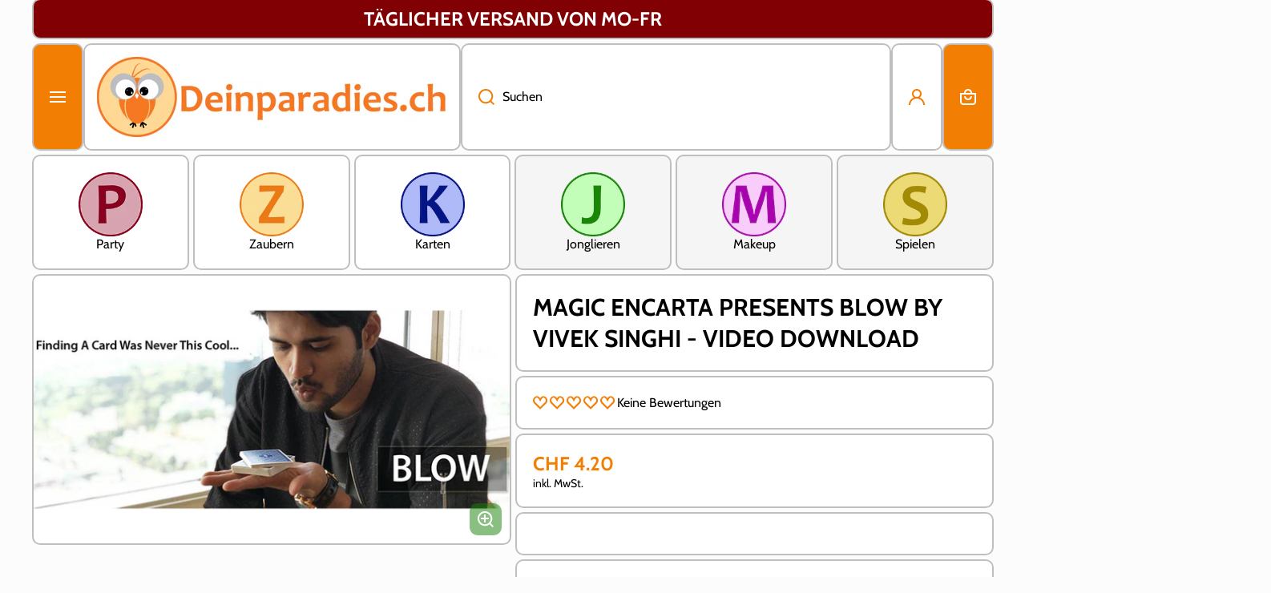

--- FILE ---
content_type: text/css
request_url: https://deinparadies.ch/cdn/shop/t/148/assets/component-toggle.css?v=82527419149407238801759226084
body_size: -127
content:
.show-fadein.accordion-section{opacity:1}.chm-toggle__button{display:flex;align-items:center;padding-top:20px;padding-bottom:20px;word-break:break-all}.chm-toggle__button span{padding-right:10px}.chm-toggle__button svg:first-child{margin-right:10px;width:20px;height:20px;flex:0 0 auto}.chm-toggle.object_content_padding{padding-top:0;padding-bottom:0}.chm-toggle[open].toggle-opening .chm-toggle__button{margin-bottom:20px}.chm-toggle[open] .chm-toggle__button{padding-bottom:0;margin-bottom:0;transition:margin-bottom var(--duration-medium) linear}.chm-toggle[open].toggle-opening .chm-toggle__content{--scroll-height: 300px;opacity:1;max-height:var(--scroll-height)}.chm-toggle[open] .chm-toggle__content{margin-bottom:20px;opacity:0;max-height:0;overflow:hidden;transition:opacity var(--duration-medium) linear,max-height var(--duration-medium) linear}.admin-panel--no-js .chm-toggle[open] .chm-toggle__content,.no-js .chm-toggle[open] .chm-toggle__content{margin-top:20px;opacity:1;max-height:unset}.plusminus{margin-left:auto;flex:0 0 auto;position:relative;width:16px;height:16px;cursor:pointer}.admin-panel--no-js .chm-toggle[open] .plusminus:before,.chm-toggle[open].toggle-opening .plusminus:before{transform:translatey(-50%) rotate(-90deg);opacity:0;background-color:var(--color-icons-hover)}.admin-panel--no-js .chm-toggle[open] .plusminus:after,.chm-toggle[open].toggle-opening .plusminus:after{transform:translatey(-50%) rotate(0);background-color:var(--color-icons-hover)}.plusminus:before,.plusminus:after{content:"";display:block;background-color:var(--color-icons);position:absolute;top:50%;left:0;transition:.35s;width:100%;height:2px}.plusminus:before{transform:translatey(-50%)}.plusminus:after{transform:translatey(-50%) rotate(90deg)}.chm-toggle__heading{transition:color var(--duration-medium) linear}.admin-panel--no-js .chm-toggle[open] .chm-toggle__heading,.chm-toggle[open].toggle-opening .chm-toggle__heading{color:var(--color-heading-hover)}.chm-toggle[open].toggle-opening .chm-toggle__button svg path{fill:var(--color-icons-hover)}[data-section-name=accordion] .chm-toggle__button,[data-section-name=accordion] .chm-toggle__content,.chm-toggle__product-page .chm-toggle__button,.chm-toggle__product-page .chm-toggle__content{padding-left:20px;padding-right:20px}@media (min-width:993px){.chm-toggle:hover .plusminus:before,.chm-toggle:hover .plusminus:after{background-color:var(--color-icons-hover)}.chm-toggle:hover .chm-toggle__heading{color:var(--color-heading-hover)}.chm-toggle__button:hover svg path{fill:var(--color-icons-hover)}}
/*# sourceMappingURL=/cdn/shop/t/148/assets/component-toggle.css.map?v=82527419149407238801759226084 */


--- FILE ---
content_type: text/css
request_url: https://deinparadies.ch/cdn/shop/t/148/assets/section-main-product.css?v=28432184802532320061759226084
body_size: 4876
content:
.product-page-section{position:relative;z-index:2}.flip-product-content>*:first-child{order:1}.flip-product-content>*:last-child{order:0}.page-grid__container-9_3{--offset: var(--page-padding)}.product-page__content-sidebar .content-item{margin-top:var(--page-padding)}.no-spacing-grid .product-page__content-sidebar .content-item{margin-top:var(--border-width);--fullwidth-tlr-sp:0px;--fullwidth-blr-sp:0px;--fullwidth-trr-sp:0px;--fullwidth-brr-sp:0px;--border-lw-sp:var(--border-width)}.no-spacing-grid .badge__container__content{left:calc(var(--border-width) * -1);width:calc(100% + var(--border-width));--fullwidth-tlr-sp:0px;--fullwidth-blr-sp:0px;--fullwidth-trr-sp:0px;--fullwidth-brr-sp:0px;--border-lw-sp:var(--border-width);border-top:var(--border-width) var(--border-style) var(--color-border);margin-top:calc(var(--border-width) * -1);background:var(--color-secondary-background)}.no-spacing-grid .badge__container__content:before,.no-spacing-grid .badge__container__content:after{left:0}.no-spacing-grid .badge__container__content .badge__container{left:var(--border-width)}.product-page__content-sidebar>.content-item:first-child,.product-page__content-sidebar>*:first-child:not(.product-links__container) .content-item:first-child,.product-page__content-sidebar>.product-links__container:first-child .content-item:nth-child(-n+3){margin-top:0}@media (min-width: 993px){.page-fullwidth .page-grid__container-9_3 .product-links__container .content-item:not(:nth-child(3n+3)):not(:last-child){--fullwidth-trr-sp:var(--radius);--fullwidth-brr-sp:var(--radius);--border-rw-sp:var(--border-width)}.page-fullwidth .flip-product-content .product-links__container .content-item:not(:nth-child(3n+1)){--fullwidth-tlr-sp:var(--radius);--fullwidth-blr-sp:var(--radius);--border-lw-sp:var(--border-width)}.no-spacing-grid .page-grid__container-9_3.flip-product-content .badge__container__content,.no-spacing-grid .page-fullwidth.page-width-half .badge__container__content{border-right:var(--border-width) var(--border-style) var(--color-border);width:calc(100% + var(--border-width) * 2)}.classic-theme-design .page-fullwidth.page-width-half .badge__container__content{border-radius:var(--radius)}.featured__product__title{display:flex;width:max-content}.featured__product__title .product__title{transition:color var(--duration-medium) var(--animation-bezier)}.featured__product__title:hover .product__title{color:var(--color-heading-hover)}}.classic-theme-design .page-width .badge__container__content,.classic-theme-design .page-wide .badge__container__content{border-radius:var(--radius)}@media (min-width: 577px) and (max-width: 992px){.page-fullwidth .product-links__container .content-item:not(:nth-child(3n+2)):not(:last-child){--fullwidth-trr-sp:var(--radius);--fullwidth-brr-sp:var(--radius);--border-rw-sp:var(--border-width)}.page-fullwidth .flip-product-content .product-links__container .content-item:not(:nth-child(odd)),.page-fullwidth.page-width-half .product-links__container .content-item:nth-child(2n+2){--fullwidth-tlr-sp:var(--radius);--fullwidth-blr-sp:var(--radius);--border-lw-sp:var(--border-width)}}@media (min-width: 577px){.page-grid__container-9_3{display:grid;gap:var(--page-padding)}.product-column--small{grid-template-columns:calc(41.665% - var(--offset) / 2) calc(58.35% - var(--offset) / 2)}.flip-product-content.product-column--small{grid-template-columns:calc(58.35% - var(--offset) / 2) calc(41.665% - var(--offset) / 2)}.product-column--medium{grid-template-columns:calc(50% - var(--offset) / 2) calc(50% - var(--offset) / 2)}.product-column--large{grid-template-columns:calc(58.35% - var(--offset) / 2) calc(41.665% - var(--offset) / 2)}.flip-product-content.product-column--large{grid-template-columns:calc(41.665% - var(--offset) / 2) calc(58.35% - var(--offset) / 2)}.page-fullwidth .badge__container__content,.page-fullwidth .product-page__content-sidebar .content-item{--fullwidth-tlr-sp:var(--radius);--fullwidth-blr-sp:var(--radius);--border-lw-sp:var(--border-width)}.page-fullwidth .product--thumbnail_slider .content-item{--fullwidth-trr-sp:var(--radius);--fullwidth-brr-sp:var(--radius);--border-rw-sp:var(--border-width)}.no-spacing-grid .badge__container__content{--fullwidth-trr-sp:max(calc(var(--parent-radius) - var(--border-width)), 0px)}.no-spacing-grid .product--thumbnail_slider .content-item{--fullwidth-trr-sp:0px;--fullwidth-brr-sp:0px;--fullwidth-tlr-sp:var(--parent-radius);--fullwidth-blr-sp:var(--parent-radius)}.no-spacing-grid .badge__container__content:empty+.product-page__content-sidebar>.content-item:first-child,.no-spacing-grid .badge__container__content:empty+.product-page__content-sidebar>*:first-child:not(.product-links__container) .content-item:first-child{--fullwidth-trr-sp:var(--parent-radius)}.no-spacing-grid .badge__container__content:empty+.product-page__content-sidebar>.product-links__container:first-child .content-item:last-child:not(:nth-child(n+4)),.no-spacing-grid .badge__container__content:empty+.product-page__content-sidebar>.product-links__container:first-child .content-item:nth-child(3){--fullwidth-trr-sp:var(--parent-radius)}.no-spacing-grid .product-page__content-sidebar .product__buttons.pickup-availability__no-available:nth-last-child(3) .content-item:last-child,.no-spacing-grid .product-page__content-sidebar>.content-item:nth-last-child(2),.no-spacing-grid .product-page__content-sidebar>*:nth-last-child(2):not(.product-links__container) .content-item:last-child{--fullwidth-brr-sp:var(--parent-radius)}.no-spacing-grid .product-page__content-sidebar>.product-links__container:nth-last-child(2) .content-item:last-child{--fullwidth-brr-sp:var(--parent-radius)}.no-spacing-grid .badge__container__content{border-top:var(--border-width) var(--border-style) var(--color-border);margin-top:calc(var(--border-width) * -1);background:var(--color-secondary-background)}.no-spacing-grid .page-width-half .badge__container__content{--fullwidth-tlr-sp:max(calc(var(--parent-radius) - var(--border-width)), 0px)}.no-spacing-grid .page-width-half .badge__container__content:empty+.product-page__content-sidebar>.content-item:first-child,.no-spacing-grid .page-width-half .badge__container__content:empty+.product-page__content-sidebar>*:first-child:not(.product-links__container) .content-item:first-child,.no-spacing-grid .page-width-half .badge__container__content:empty+.product-page__content-sidebar>.product-links__container:first-child .content-item:first-child{--fullwidth-tlr-sp:var(--parent-radius)}.no-spacing-grid .page-width-half .product-page__content-sidebar>.content-item:nth-last-child(2),.no-spacing-grid .page-width-half .product-page__content-sidebar>*:nth-last-child(2):not(.product-links__container) .content-item:last-child{--fullwidth-blr-sp:var(--parent-radius)}.no-spacing-grid .page-width-half .product-page__content-sidebar>.product-links__container:nth-last-child(2) .content-item:first-child{--fullwidth-blr-sp:var(--parent-radius)}.page-fullwidth .flip-product-content .badge__container__content,.page-fullwidth .flip-product-content .product-page__content-sidebar .content-item{--fullwidth-tlr-sp:0px;--fullwidth-blr-sp:0px;--border-lw-sp:0px;--fullwidth-trr-sp:var(--radius);--fullwidth-brr-sp:var(--radius);--border-rw-sp:var(--border-width)}.page-fullwidth .flip-product-content .product--thumbnail_slider .content-item{--fullwidth-tlr-sp:var(--radius);--fullwidth-blr-sp:var(--radius);--border-lw-sp:var(--border-width);--fullwidth-trr-sp:0px;--fullwidth-brr-sp:0px;--border-rw-sp:0px}.no-spacing-grid .flip-product-content .badge__container__content{--fullwidth-trr-sp:0px;--fullwidth-tlr-sp:max(calc(var(--parent-radius) - var(--border-width)), 0px)}.no-spacing-grid .flip-product-content .product--thumbnail_slider .content-item{--fullwidth-tlr-sp:0px;--fullwidth-blr-sp:0px;--fullwidth-trr-sp:var(--parent-radius);--fullwidth-brr-sp:var(--parent-radius)}.no-spacing-grid .flip-product-content .badge__container__content:empty+.product-page__content-sidebar>.content-item:first-child,.no-spacing-grid .flip-product-content .badge__container__content:empty+.product-page__content-sidebar>*:first-child:not(.product-links__container) .content-item:first-child{--fullwidth-trr-sp:0px;--fullwidth-tlr-sp:var(--parent-radius)}.no-spacing-grid .flip-product-content .badge__container__content:empty+.product-page__content-sidebar>.product-links__container:first-child .content-item:last-child:not(:nth-child(n+4)),.no-spacing-grid .flip-product-content .badge__container__content:empty+.product-page__content-sidebar>.product-links__container:first-child .content-item:nth-child(3){--fullwidth-trr-sp:0px;--fullwidth-tlr-sp:var(--parent-radius)}.no-spacing-grid .flip-product-content .product-page__content-sidebar>.content-item:nth-last-child(2),.no-spacing-grid .flip-product-content .product-page__content-sidebar>*:nth-last-child(2):not(.product-links__container) .content-item:last-child{--fullwidth-brr-sp:0px;--fullwidth-blr-sp:var(--parent-radius)}.no-spacing-grid .flip-product-content .product-page__content-sidebar>.product-links__container:nth-last-child(2) .content-item:last-child{--fullwidth-brr-sp:0px;--fullwidth-blr-sp:var(--parent-radius)}}.no-spacing-grid .page-grid__container-9_3{--offset: max(var(--border-width), var(--page-padding));gap:var(--offset);position:relative;z-index:1}.product-links__container{--offset:var(--page-padding);display:flex;flex-wrap:wrap;column-gap:var(--offset)}.no-spacing-grid .product-links__container{--offset:max(var(--border-width), var(--page-padding))}.product-links__container>*{flex:1 0 calc(33.3333% - var(--offset) * 2)}@media (max-width: 992px){.product-links__container>*{flex-basis:calc(50% - var(--offset))}.product-column--small,.flip-product-content.product-column--small,.product-column--large,.flip-product-content.product-column--large{grid-template-columns:calc(50% - var(--offset) / 2) calc(50% - var(--offset) / 2)}}@media (max-width: 576px){.product-links__container>*{flex-basis:100%}.no-spacing-grid .page-grid__container-9_3>*:last-child{margin-top:var(--border-width)}}.product__information:not(:empty)+.product__title{margin-top:5px}.product-page__content-sidebar .chm-toggle[open] .chm-toggle__content{margin-bottom:0;padding-bottom:20px}.product-form__add-to-cart{--items-gap:20px;display:flex;gap:var(--items-gap)}@media (min-width: 993px){.product-form__add-to-cart{flex-direction:row}.product-form__add-to-cart>*{flex:1 0 calc(50% - var(--items-gap))}}@media (max-width: 992px){.product-form__add-to-cart{flex-direction:column}}.product-form__buttons>*:not(:first-child){margin-top:20px}.product-form__buttons>terms_and_condition-checkbox:not(.empty-class)+*{margin-top:15px}.no-js terms_and_condition-checkbox.no-js-hidden+*{display:none}.recipient-fields{display:none}.show-form .recipient-fields{display:block}.recipient-email-label{display:none}.js .recipient-email-label.required,.no-js .recipient-email-label.optional{display:inline}.section__richtext__editor>.additional-feature__content:not(:first-child){margin-top:15px}.additional-feature__content{display:flex;flex-direction:column;gap:10px}.additional-feature{display:flex;align-items:center;gap:10px}.additional-feature svg{flex:0 0 auto}legend{padding:0;width:100%}.hide-variants-group{display:none}.variants-label{display:inline-flex;justify-content:space-between;gap:10px;align-items:center;padding-bottom:10px;width:100%}.variants-label .variants-modal__button button{display:flex;align-items:center;justify-content:center;margin:0;padding:0;border:0;box-shadow:unset;cursor:pointer;position:relative;background:transparent}.variants-label .variants-modal__button button:before{content:"";display:block;position:absolute;width:calc(100% + 20px);height:calc(100% + 20px);background:transparent}.product-form__input{padding:0;border:none;margin:0}.product-form__item input[type=radio]{clip:rect(0,0,0,0);overflow:hidden;position:absolute;height:1px;width:1px}.product-form__item label{display:flex;align-items:center;text-align:center;justify-content:center;position:relative;color:var(--color-text-variants);border-radius:var(--radius-product-page-variants);padding:10px;min-height:60px;height:100%;cursor:pointer;word-break:break-all;border:max(var(--border-width--input),1px) solid var(--color-border-variants);transition:border-color var(--duration-medium) var(--animation-bezier)}.product-form__input label:not(.color__swatch){background:var(--color-background-variants);transition:color var(--duration-medium) var(--animation-bezier),border-color var(--duration-medium) var(--animation-bezier),background-color var(--duration-medium) var(--animation-bezier)}.product-form__input input[type=radio]:checked+label:not(.color__swatch){color:var(--color-text-variants-hover);border-color:var(--color-border-variants-hover);background-color:var(--color-background-variants-hover)}.product-form__item label.color__swatch:not(.color__swatch--image):not(.swatch__color-background){border:none}.product-form__item label.color__swatch.color__swatch--image{border:var(--border-width--input) solid var(--color-border-variants)}.product-form__input input[type=radio]:checked+label{border-color:var(--color-border-variants-hover);cursor:default}.product-form__input input[type=radio]:checked+label.color__swatch--image{border-color:#0000}.product-form__item input[type=radio]+.color__swatch{background:var(--color-swatch-background)}.product-form__item label.color__swatch--image{--radius-button: var(--radius-product-page-variants)}.product-form__item .color__swatch{padding:0;min-height:unset;height:auto}.product-form__container__color label:not(.color__swatch){height:unset}.product-form__item .color__swatch:not(.color__swatch--image){aspect-ratio:1}.product-form__item .color__swatch img{width:100%;border-radius:max(calc(var(--radius-product-page-variants) - max(var(--border-width--input),1px)),0px)}.product-form__input .color__swatch:not(.swatch__color-background):before,.product-form__input .color__swatch:not(.swatch__color-background):after{--width:max(var(--border-width--input), 1px);--gap:0px;content:"";position:absolute;background:none;opacity:0;transition:opacity var(--duration-medium) var(--animation-bezier)}.product-form__input .color__swatch:not(.swatch__color-background):before{top:0;left:0;width:100%;height:100%;border:2px solid var(--color-secondary-background);border-radius:max(calc(var(--radius-product-page-variants) - var(--width)),0px);z-index:1}.product-form__input .color__swatch:not(.swatch__color-background):not(.color__swatch--image):before{top:var(--width);left:var(--width);width:calc(100% - var(--width) * 2);height:calc(100% - var(--width) * 2)}.product-form__input .color__swatch:not(.swatch__color-background):after{top:calc(var(--gap) * -1);left:calc(var(--gap) * -1);width:calc(100% + var(--gap) * 2);height:calc(100% + var(--gap) * 2);border:var(--width) solid var(--color-border-variants-hover);border-radius:var(--radius-product-page-variants);z-index:2}.product-form__input .color__swatch.color__swatch--image:not(.swatch__color-background):before,.product-form__input .color__swatch.color__swatch--image:not(.swatch__color-background):after{--gap:max(var(--border-width--input), 1px)}.product-form__input input[type=radio]:checked+.color__swatch:before,.product-form__input input[type=radio]:checked+.color__swatch:after{opacity:1}.product-form__item label span{z-index:1}.variants-label:not(:first-child),.product-form__input:not(.hide-variants-group)+.product-form__input{margin-top:20px}.product-form__item label.swatch__color-background{border:1px solid rgba(var(--color-border-variants-hover-rgb),.25)}.product-form__input input[type=radio]:checked+label.swatch__color-background{border-width:max(var(--border-width--input),1px)}@media (min-width:993px){.product-form__item label.color__swatch:hover:before,.product-form__item label.color__swatch:hover:after{opacity:1}.product-form__item label.color__swatch--image{transition:border-color var(--duration-medium) var(--animation-bezier)}.product-form__item label.color__swatch--image:hover{border-color:#0000}.product-form__item:hover label.swatch__color-background{border-width:max(var(--border-width--input),1px);border-color:var(--color-border-variants-hover)}.product-form__item:hover input[type=radio]:not(:checked)+label:not(.color__swatch){color:var(--color-text-variants-hover);border-color:var(--color-border-variants-hover);background-color:var(--color-background-variants-hover)}}.product__text{display:flex;flex-direction:row;align-items:center;margin-top:15px}.product__text--small{font-size:var(--font-body2-size);line-height:var(--font-body2-line-height)}.product__text--large{font-size:20px;line-height:26px}.product__text svg{flex:0 0 auto;margin-right:10px}.payment_terms shopify-payment-terms{display:block}.shopify-payment-button__button{border-radius:var(--radius-button);transition:background .2s ease-in-out}.product-form__item .color__swatch span,.quantity-label{position:absolute;top:0;left:0;width:0;height:0;opacity:0;pointer-events:none}@media (min-width: 993px){.product-form__container{display:grid;grid-template-columns:repeat(var(--grid-desktop),1fr);gap:4px}.disable-image-zoom .product__modal-opener .product__media-icon,.disable-image-zoom .product__modal-opener button{display:none}}@media (max-width: 992px){.field.quantity{width:100%}.product-form__container{display:grid;grid-template-columns:repeat(2,1fr);gap:4px}.product-form__container.product-form__container__color{display:flex;flex-wrap:wrap;align-items:flex-start;grid-template-columns:unset}.product-form__item{display:inline-flex;margin:0}.product-form__container__color .product-form__item{width:calc((100% - 4px * (var(--grid-mobile) - 1)) / var(--grid-mobile))}.product-form__item input[type=radio]+label{width:100%}}.inventory-block{display:flex;align-items:center;gap:10px}.inventory-block__hot{color:#f51000}.inventory-block__normal{color:#2e7d32}.shopify-payment-button__button{font-family:var(--font-body-family);font-style:var(--font-body-style);font-weight:var(--font-button-weight);font-size:var(--font-body-size);line-height:var(--font-body-line-height);min-height:60px;overflow:hidden}.shopify-payment-button__button [role=button].focused,.no-js .shopify-payment-button__button [role=button]:focus{background:var(--color-base)}.shopify-payment-button__button [role=button]:focus:not(:focus-visible){background:var(--color-base)}.shopify-payment-button__button [role=button]:focus-visible{background:var(--color-base)}.shopify-payment-button__button--unbranded{--background: var(--color-button);--color:var(--color-button-text);--background-hover: var(--color-button-hover);--color-hover:var(--color-button-text-hover);display:flex;align-items:center;justify-content:center;height:60px;background:var(--background);color:var(--color-button-text);letter-spacing:0;position:relative;transition:color var(--duration-medium) var(--animation-bezier),background var(--duration-medium) var(--animation-bezier)}.shopify-payment-button__button--unbranded::selection{background:var(--background)}.shopify-payment-button__button--unbranded:hover,.shopify-payment-button__button--unbranded:hover:not([disabled]){background:var(--color-button-hover);color:var(--color-button-text-hover)}.shopify-payment-button__more-options{font-family:var(--font-body-family);font-style:var(--font-body-style);font-size:var(--font-body-size);line-height:var(--font-body-line-height);color:var(--color-link-text-button);letter-spacing:0;position:relative;width:auto;padding:0;margin:0 auto;text-align:center}.shopify-payment-button__more-options:hover:not([disabled]){text-decoration:none}.shopify-payment-button__more-options:before{content:"";pointer-events:none;position:absolute;width:0;height:var(--animation-underline-thin);left:0;top:100%;background:var(--color-link-text-button-hover);transition:width var(--duration-medium) var(--animation-bezier)}.shopify-payment-button__button--hidden{display:none}.product-form__error-message-wrapper:not([hidden]){display:flex;align-items:flex-start;gap:10px;color:var(--color-error);margin:0 0 20px}.product-form__error-message-wrapper svg{position:relative;top:1px;flex:0 0 auto}.product-form__error-message-wrapper svg path{fill:var(--color-error)}.shopify-payment-button__more-options{margin-top:20px}@media (min-width: 993px){.shopify-payment-button__more-options:hover:before{width:100%}.shopify-payment-button__more-options:hover:not([disabled]){background:none;color:var(--color-link-text-button-hover)}}.product-form__submit[disabled] svg{display:none}.shopify-payment-button__button[disabled],.product-form__submit[disabled],.shopify-payment-button__more-options[disabled]{opacity:.4;cursor:default;pointer-events:none}.btn.product-form__submit__hide-text svg:not(:last-child){margin-right:0}.product-form__submit__hide-text:not([disabled]) span{display:none}.product-form__submit:not([disabled]){--background: var(--color-button-cart);--color: var(--color-button-text-cart);--background-hover: var(--color-button-hover-cart);--color-hover: var(--color-button-text-hover-cart)}[id*=badge__container] .badge__container:empty+*{margin-top:0}[id*=badge__container] .badge-ticker__container p{padding:10px}.product-form__submit[disabled]+.shopify-payment-button{display:none}.product-form__submit.loading>*:not(.loading-overlay__spinner){display:none}.loading-overlay__spinner{width:20px;height:20px;display:inline-block}.spinner{animation:rotator 1.4s linear infinite}@keyframes rotator{0%{transform:rotate(0)}to{transform:rotate(270deg)}}.btn .path{stroke-dasharray:280;stroke-dashoffset:0;transform-origin:center;stroke:var(--fill);animation:dash 1.4s ease-in-out infinite}@media screen and (forced-colors: active){.path{stroke:CanvasText}}@keyframes dash{0%{stroke-dashoffset:280}50%{stroke-dashoffset:75;transform:rotate(135deg)}to{stroke-dashoffset:280;transform:rotate(450deg)}}.badge__container__content:empty{display:none}.thumbnail-slider__item{position:relative;scroll-snap-align:start;flex-shrink:0;padding-bottom:0;width:100px}.thumbnail-slider__item__container{position:relative;display:flex;align-items:center;width:100%;height:100%;overflow:hidden;-webkit-backface-visibility:hidden;-moz-backface-visibility:hidden;-webkit-transform:translate3d(0,0,0);-moz-transform:translate3d(0,0,0)}.product--thumbnail_slider:hover{z-index:1}.classic-theme-design .page-width .product--thumbnail_slider media-gallery,.classic-theme-design .page-wide .product--thumbnail_slider media-gallery{overflow:hidden;-webkit-backface-visibility:hidden;-moz-backface-visibility:hidden;-webkit-transform:translate3d(0,0,0);-moz-transform:translate3d(0,0,0);border-radius:var(--radius)}@media (min-width: 993px){media-gallery:hover .thumbnail-slider__list:after,media-gallery:hover .thumbnail-slider__item:after{border-color:var(--color-border-hover)}.slider-mobile-product.slider-mobile-product--padding-left{margin-left:calc(120px + var(--border-width));width:calc(100% - 120px - var(--border-width));padding:20px 20px 20px 0}.classic-theme-design .slider-mobile-product.slider-mobile-product--padding-left{padding:0}.classic-theme-design.no-spacing-grid .slider-mobile-product.slider-mobile-product--padding-left{padding:0 20px 0 0}.classic-theme-design.no-spacing-grid .flip-product-content .slider-mobile-product.slider-mobile-product--padding-left{padding:0}.flip-product-content .slider-mobile-product.slider-mobile-product--padding-left{margin-left:20px;padding-right:30px}.flip-product-content .thumbnail-slider.slider__buttons{left:inherit;right:0}.flip-product-content .thumbnail-slider__list{padding-right:0}.flip-product-content .thumbnail-slider__list:after{left:calc(var(--border-width) * -1)}.product--thumbnail_slider media-gallery{height:max-content}.thumbnail-slider__list{display:flex;flex-direction:column;overflow-x:hidden;overflow-y:auto;width:max-content;height:100%;gap:var(--border-width);padding-right:var(--border-width)}.thumbnail-slider__list:after{content:"";display:block;position:absolute;top:0;left:100px;height:100%;border-right:var(--border-width) var(--border-style) var(--color-border);pointer-events:none;transition:border-color var(--duration-medium) var(--animation-bezier);z-index:1}@-moz-document url-prefix(){.thumbnail-slider__list{var(--border-width)}}media-gallery{position:relative}media-gallery .slider__overflow-hidden--phone{width:100%;order:2;height:max-content}.thumbnail-slider.slider__buttons{display:block;position:absolute;left:0;top:0;height:calc(100% + var(--border-width));order:1;z-index:2}.thumbnail-slider__list::-webkit-scrollbar{width:8px}.thumbnail-slider__list::-webkit-scrollbar-track{background:transparent}.thumbnail-slider__list::-webkit-scrollbar-thumb{background:var(--color-border)}.thumbnail-slider__list::-webkit-scrollbar-thumb:hover{background:var(--color-border-hover)}}@media (min-width: 577px){.thumbnail-slider__item:after{content:"";position:absolute;top:100%;left:0;width:100%;height:0;background:transparent;border-top:var(--border-width) var(--border-style) var(--color-border);transition:border-color var(--duration-medium) var(--animation-bezier);pointer-events:none;z-index:1}.thumbnail-slider__item:last-child .thumbnail:after{height:calc(100% + var(--border-width) * 2);border-bottom:var(--border-width) var(--border-style) var(--color-border)}}@media (min-width: 577px) and (max-width: 992px){.thumbnail-slider{display:none}.product__media-list{display:flex;flex-direction:column;gap:var(--border-width)}.product__media-list .product__media-item:after{content:"";position:absolute;top:calc(var(--border-width) * -1);left:0;width:100%;height:100%;background:transparent;border-top:var(--border-width) var(--border-style) var(--color-border);z-index:1}.product-page-section.page-width .section-main-background,.product-page-section.page-wide .section-main-background{overflow:unset;-webkit-backface-visibility:unset}}@media (max-width: 576px){.slider__buttons+.thumbnail-slider.slider__buttons{display:none}.thumbnail-slider.slider__buttons{display:flex;width:calc(100% + var(--border-width))}.thumbnail-slider__list{display:flex;align-items:flex-start;flex-direction:row;overflow-x:auto;overflow-y:hidden;gap:var(--border-width);width:calc(100% + var(--border-width))}.thumbnail-slider__item{display:flex;align-items:center;position:relative;scroll-snap-align:start;flex-shrink:0;padding-bottom:0;width:72px;height:100%}.thumbnail-slider__list>*:after{content:"";display:block;position:absolute;right:calc(var(--border-width) * -1);height:100%;z-index:100;border-right:var(--border-width) var(--border-style) var(--color-border)}}.thumbnail{position:absolute;top:inherit;left:0;display:block;width:100%;height:max-content;padding:0;cursor:pointer;background-color:transparent;outline:none}.thumbnail img{pointer-events:none}.thumbnail--wide img{width:100%;height:auto;max-width:unset}.thumbnail--narrow img{height:100%;max-width:100%}.slider-mobile-product{position:relative;display:block;width:100%}.product__media{position:relative;border-radius:max(calc(var(--radius) - 20px),0px)}.media>*:not(.zoom):not(.deferred-media__poster-button),.media model-viewer{display:block;max-width:100%;position:absolute;top:0;left:0;height:100%;width:100%}.media>img{object-fit:cover;object-position:center center;transition:opacity .4s cubic-bezier(.25,.46,.45,.94)}.product__media-item>*{display:block;position:relative;width:100%}.product__media-toggle{display:flex;border:none;background-color:transparent;color:currentColor;padding:0}.product__media-toggle:after{content:"";cursor:pointer;display:block;margin:0;padding:0;position:absolute;top:0;left:0;z-index:2;height:100%;width:100%}.product__media-icon{--background:rgba(var(--color-button-rgb),.5);display:flex;position:absolute;bottom:10px;right:10px;z-index:1;padding:10px;background:var(--background);border-radius:var(--radius-button);transition:background var(--duration-medium) var(--zoom-animation-bezier)}.product__media-icon svg path{fill:var(--color-button-text)}.thumbnail-slider__item{aspect-ratio:var(--media-image-aspect_ratio)}@media (min-width: 993px){.product--thumbnail_slider .product__media-item:not(.is-active){display:none}.product__modal-opener:hover .product__media-icon{--background: var(--color-button-hover)}.product__modal-opener:hover .product__media-icon svg path{fill:var(--color-button-text-hover)}}@media (min-width: 577px) and (max-width: 992px){media-gallery{height:max-content}}@media (min-width: 577px){.product--thumbnail .product__media-gallery,.product--thumbnail_slider .product__media-gallery,.product--stacked .product__info-container--sticky{display:block;position:sticky;z-index:2}.product--thumbnail_slider .badge__container__content{display:none}}@media (max-width: 576px){.product__media-item{display:flex;align-items:center;flex:0 0 auto;width:100%;position:relative}.product--thumbnail_slider{display:flex;flex-direction:column}.no-spacing-grid .product--thumbnail_slider>media-gallery{--fullwidth-blr-sp: 0;--fullwidth-brr-sp: 0}.product__media-item:not(:last-child):after{content:"";display:block;position:absolute;top:0;right:calc(var(--border-width) * -1);z-index:1;height:100%;border-right:var(--border-width) var(--border-style) var(--color-border);pointer-events:none}.slider-mobile-product:not(.clear-bottom-border){border-bottom:var(--border-width) var(--border-style) var(--color-border)}.product--thumbnail_slider+.product__right-column{margin-top:var(--page-padding)}.product__right-column .badge__container__content{display:none}}@media (min-width: 577px){.product__media-sticky{display:block;position:sticky;top:40px}.product__right-column-sticky{position:sticky;top:40px}.no-spacing-grid .product__media-sticky,.no-spacing-grid .product__right-column-sticky{top:var(--border-width)}}.media{display:block}.media-modal.popup-modal{display:block;padding:0;cursor:zoom-out;background:var(--color-secondary-background)}product-modal.popup-modal .product-media-modal__toggle{position:fixed;top:42px;right:60px;padding:20px;z-index:1;cursor:pointer;background:transparent;margin:0;outline:unset}.popup-modal__toggle:before{content:"";position:absolute;left:-20px;top:-20px;width:calc(100% + 40px);height:calc(100% + 40px)}.product-media-modal__dialog .product-media-modal__content>*{display:block;height:auto;max-width:unset;background:var(--color-secondary-background)}.product__media img{border-radius:max(calc(var(--radius) - 20px),0px)}.product-media-modal__dialog .product-media-modal__content>*:not(.active),.slider-mobile-product .deferred-media{display:none}.product-media-modal__dialog{display:flex}.product-media-modal__content{padding:40px;width:100%}.media-modal .deferred-media{cursor:initial}.global-media-settings{position:relative}.deferred-media:not([loaded]) template{z-index:-1}.thumbnail-slider__item .thumbnail__image__container img{transition:transform var(--duration-medium) var(--zoom-animation-bezier)}.thumbnail-slider__item [aria-current=true] .thumbnail__image__container img,.thumbnail-slider__item:hover .thumbnail__image__container img{transform:scale(var(--scale-image-product-photo-thumbnails, 1)) rotate(var(--rotate-image,0))}@media (min-width: 577px){.product-media-modal__dialog .product-media-modal__content>*:not(.active){display:block}.product-media-modal__dialog .product-media-modal__content>*{width:100%;border:var(--border-width) var(--border-style) var(--color-border);border-radius:var(--radius);box-shadow:var(--shadow);overflow:hidden}.product-media-modal__dialog .product-media-modal__content>*:not(:first-child){margin-top:var(--page-padding)}.product-page-section--dynamic .slider__overflow-hidden--phone{width:100%;order:2;height:max-content}.product-page-section--dynamic .product__media-icon{display:block}.product-page-section--dynamic .product--thumbnail_slider .product__media-item:not(.is-active){display:none}.product__modal-opener:not(.product__modal-opener--image){display:none}.product__modal-opener:not(.product__modal-opener--image)+deferred-media{border-radius:max(calc(var(--radius) - 20px),0px);overflow:hidden}.product__media-list .deferred-media{display:block}.product-media-modal__content{padding:30px}}@media (max-width: 576px){.product-media-modal__dialog{width:100%;align-items:center;height:100vh}.product-media-modal__dialog .product-media-modal__content>*:not(:first-child){margin-top:0}.product-media-modal__content{padding:0}.product-media-modal__dialog .product-media-modal__content{max-height:100vh;width:100%;overflow:auto}.mobile-text-center .product__title,.mobile-text-center .product__tax,.mobile-text-center .shipping_policy,.mobile-text-center .product__information,.mobile-text-center .share-button,.mobile-text-center .price__regular,.mobile-text-center .product__simple-link{text-align:center}.mobile-text-center .badge__container,.mobile-text-center .product__price .price__container,.mobile-text-center .inventory-block,.mobile-text-center modal-opener{justify-content:center}}@media (max-width: 992px){product-modal.popup-modal .product-media-modal__toggle{top:15px;right:15px}.product__media-icon{display:none}.product__right-column:first-child{max-width:100%}.variants-modal__button button{position:relative}.variants-modal__button button:after{content:"";position:absolute;top:-12px;left:-12px;width:44px;height:44px;border-radius:50%}}@media (min-width: 577px) and (max-width: 992px){.product__media-list .product__media-item{position:relative}.product__modal-opener.product__modal-opener--external_video{display:block;position:relative;opacity:0;pointer-events:none}.product__modal-opener.product__modal-opener--external_video+deferred-media{position:absolute;top:0;left:0;width:100%;height:100%}}@media (max-width: 576px){product-modal.popup-modal .product-media-modal__toggle{top:10px;right:10px}}.product-media-modal__content deferred-media{border-radius:var(--radius);overflow:hidden}.product__view-details{display:none}.product-card-complementary .product-card{display:grid;grid-template-columns:96px 1fr;grid-template-rows:auto;gap:15px}.product-card-complementary .product-card__image{height:max-content}.product-card-complementary .product-card.product-card--no-image{grid-template-columns:1fr;gap:0}.product-card-complementary .product-card+.product-card{margin-top:20px}.product-card-complementary .btn--add-to-cart{margin-top:0}.product-card-complementary .price__regular{text-align:left}.icons-block__heading+.icons-block__content{margin-top:10px}.icons-block__content{display:grid;grid-template-columns:repeat(5,1fr);gap:10px 4px}.icons-block__content__item{display:flex;flex-direction:column;word-break:break-all}.icons-to-center .icons-block__content__item{align-items:center;text-align:center}.icons-block__content__item img{max-width:64px}.icons-block__content__item svg{max-width:64px;max-height:64px}@media (min-width:1201px){.page-wide .product-column--small .icons-block__content,.page-fullwidth .product-column--small .icons-block__content{grid-template-columns:repeat(8,1fr)}.page-wide .icons-block__content,.page-fullwidth .icons-block__content{grid-template-columns:repeat(6,1fr)}.page-width .icons-block__content{grid-template-columns:repeat(5,1fr)}}@media (min-width:993px){.icons-block__content{grid-template-columns:repeat(4,1fr)}}@media (max-width:992px){.icons-block__content{grid-template-columns:repeat(4,1fr)}}@media (max-width:576px){.icons-block__content{display:flex;flex-wrap:wrap}.icons-block__content>*{flex:0 0 calc(33.333% - 4px + 4px / 3)}.mobile-text-center .icons-block__container{text-align:center}.mobile-text-center .icons-block__content{justify-content:center}}.pickup-availability-preview p.pick_up_unavailable:first-child{color:var(--color-error)}.complementary-products_heading{display:flex;align-items:center;gap:10px}.complementary-products_heading>svg{flex:0 0 auto}.ungroup-description-tab__heading{display:flex;align-items:center;gap:10px}.ungroup-description-tab__heading>*:first-child{flex:0 0 auto}.ungroup-description-tab__heading:not(:empty){margin-bottom:20px}variant-radios input.disabled+*{text-decoration:line-through}variant-radios input.disabled+* span{opacity:.3}.product-form__item__disabled-line,.product-form__item__disabled-line--vertical{position:absolute;top:50%;left:50%;transform:translate(-50%,-50%) rotate(var(--rotate))}.product-form__item__disabled-line{--rotate:-45deg;border-bottom:1px solid var(--color-base);width:70.5%}.product-form__item__disabled-line--vertical{--rotate:-45deg;border-left:1px solid var(--color-base);height:70.5%}.product-form__item__disabled-line--flip{--rotate:45deg}variant-radios input:not(.disabled)+label [class*=product-form__item__disabled-line]{display:none}
/*# sourceMappingURL=/cdn/shop/t/148/assets/section-main-product.css.map?v=28432184802532320061759226084 */


--- FILE ---
content_type: text/css
request_url: https://deinparadies.ch/cdn/shop/t/148/assets/component-slider.css?v=124841378700284300931759226084
body_size: 136
content:
.slider{-ms-overflow-style:none;scrollbar-width:none}.slider::-webkit-scrollbar{display:none}.slider__slide{scroll-snap-align:start}.no-js .slider{-ms-overflow-style:auto;scrollbar-width:auto}.no-js .slider::-webkit-scrollbar{display:initial}.slider__buttons__container{display:flex;gap:20px;flex-wrap:wrap;width:100%}.slider__button{cursor:pointer;position:relative;padding:0;width:12px;height:6px;background:var(--color-base);opacity:.2;transition:opacity var(--duration-medium) var(--animation-bezier)}.slider__button--current{opacity:1}.slider__button:before{content:"";position:absolute;top:-8px;left:-8px;width:28px;height:28px;background:transparent}.slider__buttons{display:none}.slider-component__container+.slider__buttons__gap{margin-top:calc(var(--page-padding) + var(--no-grid-border-space, 0px))}@media (min-width: 577px){.slider__buttons__gap{display:none}}@media (max-width: 576px){.slider__buttons.slider--phone{display:flex;justify-content:center}.slider.slider--phone{position:relative;flex-wrap:inherit;overflow-x:auto;overflow-y:hidden;scroll-snap-type:x mandatory;scroll-behavior:smooth;-webkit-overflow-scrolling:touch}.slider.page-grid-sp-2>.content-item{max-width:calc(50% - var(--page-padding) + var(--page-padding) / 2)}.no-spacing-grid .slider.page-grid-sp-2>.content-item{max-width:calc(50% - var(--border-width) / 2)}.no-spacing-grid .content-item.slider__slide:before{border-top-width:0;border-bottom-width:0}.no-spacing-grid .page-width .content-item.slider__slide:last-child:before,.no-spacing-grid .page-wide .content-item.slider__slide:last-child:before{border-right-width:0;width:calc(100% - 5px)}.content-for-layout:not(.no-spacing-grid) .slider.slider--phone{scroll-padding-left:var(--grid-padding)}.content-for-layout:not(.no-spacing-grid) .slider[class*=page-grid-sp-]{width:calc(100% + var(--grid-padding) * 2);margin-left:calc(var(--grid-padding) * -1);margin-top:-20px;margin-bottom:-20px;padding:20px var(--grid-padding)}.content-for-layout:not(.some-clear-class) .page-fullwidth .slider[class*=page-grid-sp-]{width:calc(100% + var(--border-width) * 2);margin-left:calc(var(--border-width) * -1)}.no-spacing-grid .content-for-layout:not(.some-clear-class) .page-fullwidth .slider[class*=page-grid-sp-]{margin-left:unset}.page-fullwidth .slider-component__container{overflow:hidden;-webkit-backface-visibility:hidden;-moz-backface-visibility:hidden;-webkit-transform:translate3d(0,0,0);-moz-transform:translate3d(0,0,0);margin-top:calc(var(--page-padding) * -1);margin-bottom:calc(var(--page-padding) * -1);padding-top:var(--page-padding);padding-bottom:var(--page-padding)}.content-for-layout:not(.no-spacing-grid) .page-fullwidth .slider.page-grid-sp-1 .content-item:before{border-radius:0}.content-for-layout:not(.no-spacing-grid) .page-fullwidth .slider.page-grid-sp-2 .content-item:first-child:before{border-top-left-radius:0;border-bottom-left-radius:0}.content-for-layout:not(.no-spacing-grid) .page-fullwidth .slider.page-grid-sp-2 .content-item:last-child:not(:only-child):before{border-top-right-radius:0;border-bottom-right-radius:0}.content-for-layout:not(.no-spacing-grid) .page-fullwidth .slider.page-grid-sp-2 .content-item:first-child{--fullwidth-tlr-sp:0}.content-for-layout:not(.no-spacing-grid) .page-fullwidth .slider.page-grid-sp-2 .content-item:last-child:not(:only-child){--fullwidth-trr-sp:0}.no-spacing-grid .slider__slide.content-item:before{border-radius:0!important}.no-spacing-grid .slider__buttons__gap .content-item:before{border-top-left-radius:0;border-top-right-radius:0}.no-spacing-grid .page-fullwidth .slider.page-grid-sp-1>.content-item{max-width:calc(100% - var(--border-width) * 2)}.no-spacing-grid .page-fullwidth .slider.page-grid-sp-1>.content-item:last-child{margin-right:calc(var(--border-width) * 2)}.no-spacing-grid .page-fullwidth .slider.page-grid-sp-2>.content-item{max-width:calc(50% - var(--border-width) - var(--border-width) / 2)}.content-for-layout.no-spacing-grid .page-fullwidth .slider[class*=page-grid-sp-]{margin-left:0}.no-spacing-grid .page-fullwidth .slider.page-grid-sp-2>.content-item:last-child{margin-right:calc(var(--border-width) * 2)}.slider-mobile-product .slider.slider--phone{display:flex;flex-wrap:nowrap;gap:var(--border-width)}.content-for-layout:not(.no-spacing-grid) .slider-mobile-product .slider.slider--phone{scroll-padding-left:0}}
/*# sourceMappingURL=/cdn/shop/t/148/assets/component-slider.css.map?v=124841378700284300931759226084 */


--- FILE ---
content_type: text/javascript; charset=utf-8
request_url: https://deinparadies.ch/products/magic-encarta-presents-blow-by-vivek-singhi-videodownload.js
body_size: 365
content:
{"id":7891760480489,"title":"Magic Encarta Presents BLOW by Vivek Singhi - Video Download","handle":"magic-encarta-presents-blow-by-vivek-singhi-videodownload","description":"\u003cvideo class=\"mms_prod_video\" width=\"100%\" id=\"vid0\" poster=\"https:\/\/www.murphysmagicsupplies.com\/images_trailerStartup\/61238-video1-preview.png\" controls=\"controls\" preload=\"metadata\"\u003e\u003csource src=\"https:\/\/www.murphysmagicsupplies.com\/video\/clips_mp4fs\/61238-video1_416p.mp4\" type=\"video\/mp4\"\u003e\u003csource src=\"https:\/\/www.murphysmagicsupplies.com\/video\/clips_mp4fs\/61238-video1.mp4\" type=\"video\/mp4\"\u003e\u003c\/source\u003e\u003c\/video\u003eA new take on the classic Haunted Pack. In this effect, the deck splits and spins exactly to find your spectator's selection. It's dead on, 100% perfect every time. \u003cbr\u003e\u003cbr\u003eA card is freely selected, signed, and returned to the pack. The deck is never touched after that. The spectator or the performer blows on the deck. Amazingly, the deck splits and top portion of the pack starts to slowly spin, cleanly cutting itself exactly at the location of the spectator's signed card!!! \u003cbr\u003e\u003cbr\u003eIn close to 30 minutes of teaching, Vivek Singhi reveals the nuances and techniques that truly make this effect a jaw dropper, including both gimmick and non-gimmick handlings, both of which are COMPLETELY ANGLE PROOF and EASY. \u003cbr\u003e\u003cbr\u003eThis is a \"perform anywhere-anytime\" miracle that will literally BLOW your spectator's minds. \u003cbr\u003e\u003cbr\u003ePS: The gimmick version utilizes no threads, magnets, card forcing or any rough smooth principle -- and it is completely angle proof!!! Learn it now and start BLOWING your audience away!","published_at":"2022-09-22T11:18:24+02:00","created_at":"2022-09-16T19:58:43+02:00","vendor":"Magic Encarta","type":"Download","tags":["bereich_tischzauberei","Downloads_Videos","excluded","Murphys Magic","Preis-CHF_0.01-10.00","PriceDL","sprache_englisch","Vivek Dinesh Singhi","Zaubern"],"price":420,"price_min":420,"price_max":420,"available":true,"price_varies":false,"compare_at_price":null,"compare_at_price_min":0,"compare_at_price_max":0,"compare_at_price_varies":false,"variants":[{"id":43675982463209,"title":"Default Title","option1":"Default Title","option2":null,"option3":null,"sku":"MR61238","requires_shipping":false,"taxable":true,"featured_image":null,"available":true,"name":"Magic Encarta Presents BLOW by Vivek Singhi - Video Download","public_title":null,"options":["Default Title"],"price":420,"weight":0,"compare_at_price":null,"inventory_management":null,"barcode":null,"requires_selling_plan":false,"selling_plan_allocations":[]}],"images":["\/\/cdn.shopify.com\/s\/files\/1\/0550\/6842\/6416\/files\/Magic-Encarta-Presents-BLOW-by-Vivek-Singhi-Video-Download.png?v=1706223139"],"featured_image":"\/\/cdn.shopify.com\/s\/files\/1\/0550\/6842\/6416\/files\/Magic-Encarta-Presents-BLOW-by-Vivek-Singhi-Video-Download.png?v=1706223139","options":[{"name":"Title","position":1,"values":["Default Title"]}],"url":"\/products\/magic-encarta-presents-blow-by-vivek-singhi-videodownload","media":[{"alt":"Magic Encarta Presents BLOW by Vivek Singhi - Video Download Magic Encarta bei Deinparadies.ch","id":34531920412905,"position":1,"preview_image":{"aspect_ratio":1.779,"height":416,"width":740,"src":"https:\/\/cdn.shopify.com\/s\/files\/1\/0550\/6842\/6416\/files\/Magic-Encarta-Presents-BLOW-by-Vivek-Singhi-Video-Download.png?v=1706223139"},"aspect_ratio":1.779,"height":416,"media_type":"image","src":"https:\/\/cdn.shopify.com\/s\/files\/1\/0550\/6842\/6416\/files\/Magic-Encarta-Presents-BLOW-by-Vivek-Singhi-Video-Download.png?v=1706223139","width":740}],"requires_selling_plan":false,"selling_plan_groups":[]}

--- FILE ---
content_type: text/javascript; charset=utf-8
request_url: https://deinparadies.ch/products/magic-encarta-presents-blow-by-vivek-singhi-videodownload.js
body_size: 543
content:
{"id":7891760480489,"title":"Magic Encarta Presents BLOW by Vivek Singhi - Video Download","handle":"magic-encarta-presents-blow-by-vivek-singhi-videodownload","description":"\u003cvideo class=\"mms_prod_video\" width=\"100%\" id=\"vid0\" poster=\"https:\/\/www.murphysmagicsupplies.com\/images_trailerStartup\/61238-video1-preview.png\" controls=\"controls\" preload=\"metadata\"\u003e\u003csource src=\"https:\/\/www.murphysmagicsupplies.com\/video\/clips_mp4fs\/61238-video1_416p.mp4\" type=\"video\/mp4\"\u003e\u003csource src=\"https:\/\/www.murphysmagicsupplies.com\/video\/clips_mp4fs\/61238-video1.mp4\" type=\"video\/mp4\"\u003e\u003c\/source\u003e\u003c\/video\u003eA new take on the classic Haunted Pack. In this effect, the deck splits and spins exactly to find your spectator's selection. It's dead on, 100% perfect every time. \u003cbr\u003e\u003cbr\u003eA card is freely selected, signed, and returned to the pack. The deck is never touched after that. The spectator or the performer blows on the deck. Amazingly, the deck splits and top portion of the pack starts to slowly spin, cleanly cutting itself exactly at the location of the spectator's signed card!!! \u003cbr\u003e\u003cbr\u003eIn close to 30 minutes of teaching, Vivek Singhi reveals the nuances and techniques that truly make this effect a jaw dropper, including both gimmick and non-gimmick handlings, both of which are COMPLETELY ANGLE PROOF and EASY. \u003cbr\u003e\u003cbr\u003eThis is a \"perform anywhere-anytime\" miracle that will literally BLOW your spectator's minds. \u003cbr\u003e\u003cbr\u003ePS: The gimmick version utilizes no threads, magnets, card forcing or any rough smooth principle -- and it is completely angle proof!!! Learn it now and start BLOWING your audience away!","published_at":"2022-09-22T11:18:24+02:00","created_at":"2022-09-16T19:58:43+02:00","vendor":"Magic Encarta","type":"Download","tags":["bereich_tischzauberei","Downloads_Videos","excluded","Murphys Magic","Preis-CHF_0.01-10.00","PriceDL","sprache_englisch","Vivek Dinesh Singhi","Zaubern"],"price":420,"price_min":420,"price_max":420,"available":true,"price_varies":false,"compare_at_price":null,"compare_at_price_min":0,"compare_at_price_max":0,"compare_at_price_varies":false,"variants":[{"id":43675982463209,"title":"Default Title","option1":"Default Title","option2":null,"option3":null,"sku":"MR61238","requires_shipping":false,"taxable":true,"featured_image":null,"available":true,"name":"Magic Encarta Presents BLOW by Vivek Singhi - Video Download","public_title":null,"options":["Default Title"],"price":420,"weight":0,"compare_at_price":null,"inventory_management":null,"barcode":null,"requires_selling_plan":false,"selling_plan_allocations":[]}],"images":["\/\/cdn.shopify.com\/s\/files\/1\/0550\/6842\/6416\/files\/Magic-Encarta-Presents-BLOW-by-Vivek-Singhi-Video-Download.png?v=1706223139"],"featured_image":"\/\/cdn.shopify.com\/s\/files\/1\/0550\/6842\/6416\/files\/Magic-Encarta-Presents-BLOW-by-Vivek-Singhi-Video-Download.png?v=1706223139","options":[{"name":"Title","position":1,"values":["Default Title"]}],"url":"\/products\/magic-encarta-presents-blow-by-vivek-singhi-videodownload","media":[{"alt":"Magic Encarta Presents BLOW by Vivek Singhi - Video Download Magic Encarta bei Deinparadies.ch","id":34531920412905,"position":1,"preview_image":{"aspect_ratio":1.779,"height":416,"width":740,"src":"https:\/\/cdn.shopify.com\/s\/files\/1\/0550\/6842\/6416\/files\/Magic-Encarta-Presents-BLOW-by-Vivek-Singhi-Video-Download.png?v=1706223139"},"aspect_ratio":1.779,"height":416,"media_type":"image","src":"https:\/\/cdn.shopify.com\/s\/files\/1\/0550\/6842\/6416\/files\/Magic-Encarta-Presents-BLOW-by-Vivek-Singhi-Video-Download.png?v=1706223139","width":740}],"requires_selling_plan":false,"selling_plan_groups":[]}